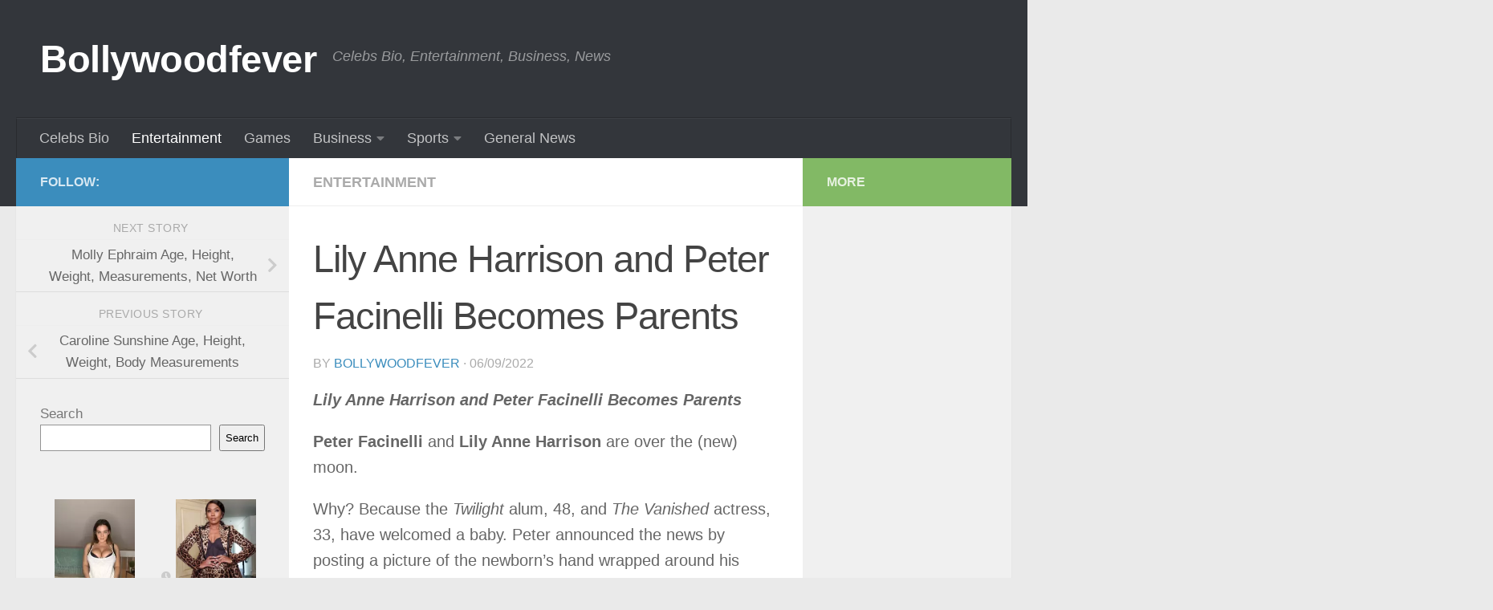

--- FILE ---
content_type: text/html; charset=UTF-8
request_url: https://bollywoodfever.co.in/lily-anne-harrison-and-peter-facinelli-becomes-parents/
body_size: 24813
content:
<!DOCTYPE html><html class="no-js" lang="en-US" prefix="og: https://ogp.me/ns#"><head><script data-no-optimize="1">var litespeed_docref=sessionStorage.getItem("litespeed_docref");litespeed_docref&&(Object.defineProperty(document,"referrer",{get:function(){return litespeed_docref}}),sessionStorage.removeItem("litespeed_docref"));</script> <meta charset="UTF-8"><meta name="viewport" content="width=device-width, initial-scale=1.0"><link rel="profile" href="https://gmpg.org/xfn/11" /><link rel="pingback" href="https://bollywoodfever.co.in/xmlrpc.php"><style>img:is([sizes="auto" i], [sizes^="auto," i]) { contain-intrinsic-size: 3000px 1500px }</style> <script type="litespeed/javascript">document.documentElement.className=document.documentElement.className.replace("no-js","js")</script> <title>Lily Anne Harrison and Peter Facinelli Becomes Parents - Bollywoodfever</title><meta name="description" content="Lily Anne Harrison and Peter Facinelli Becomes Parents. The couple did not reveal the name or the sex of the child. While the little one is their first"/><meta name="robots" content="follow, index, max-snippet:-1, max-video-preview:-1, max-image-preview:large"/><link rel="canonical" href="https://bollywoodfever.co.in/lily-anne-harrison-and-peter-facinelli-becomes-parents/" /><meta property="og:locale" content="en_US" /><meta property="og:type" content="article" /><meta property="og:title" content="Lily Anne Harrison and Peter Facinelli Becomes Parents - Bollywoodfever" /><meta property="og:description" content="Lily Anne Harrison and Peter Facinelli Becomes Parents. The couple did not reveal the name or the sex of the child. While the little one is their first" /><meta property="og:url" content="https://bollywoodfever.co.in/lily-anne-harrison-and-peter-facinelli-becomes-parents/" /><meta property="og:site_name" content="Bollywoodfever" /><meta property="article:publisher" content="https://www.facebook.com/bollywoodfever2" /><meta property="article:author" content="https://www.facebook.com/bollywoodfever2" /><meta property="article:tag" content="Lily Anne Harrison" /><meta property="article:tag" content="Peter Facinelli" /><meta property="article:section" content="Entertainment" /><meta property="og:updated_time" content="2022-09-06T10:16:33-04:00" /><meta property="og:image" content="https://bollywoodfever.co.in/wp-content/uploads/2022/09/Lily-Anne-Harrison-and-Peter-Facinelli.jpg" /><meta property="og:image:secure_url" content="https://bollywoodfever.co.in/wp-content/uploads/2022/09/Lily-Anne-Harrison-and-Peter-Facinelli.jpg" /><meta property="og:image:width" content="225" /><meta property="og:image:height" content="225" /><meta property="og:image:alt" content="Lily Anne Harrison and Peter Facinelli" /><meta property="og:image:type" content="image/jpeg" /><meta property="article:published_time" content="2022-09-06T10:16:32-04:00" /><meta property="article:modified_time" content="2022-09-06T10:16:33-04:00" /><meta name="twitter:card" content="summary_large_image" /><meta name="twitter:title" content="Lily Anne Harrison and Peter Facinelli Becomes Parents - Bollywoodfever" /><meta name="twitter:description" content="Lily Anne Harrison and Peter Facinelli Becomes Parents. The couple did not reveal the name or the sex of the child. While the little one is their first" /><meta name="twitter:site" content="@bollywoodfever3" /><meta name="twitter:creator" content="@bollywoodfever3" /><meta name="twitter:image" content="https://bollywoodfever.co.in/wp-content/uploads/2022/09/Lily-Anne-Harrison-and-Peter-Facinelli.jpg" /><meta name="twitter:label1" content="Written by" /><meta name="twitter:data1" content="bollywoodfever" /><meta name="twitter:label2" content="Time to read" /><meta name="twitter:data2" content="1 minute" /> <script type="application/ld+json" class="rank-math-schema">{"@context":"https://schema.org","@graph":[{"@type":"Organization","@id":"https://bollywoodfever.co.in/#organization","name":"Bollywoodfever","sameAs":["https://www.facebook.com/bollywoodfever2","https://twitter.com/bollywoodfever3"],"logo":{"@type":"ImageObject","@id":"https://bollywoodfever.co.in/#logo","url":"https://bollywoodfever.co.in/wp-content/uploads/2023/04/bollywood_fever_logo_new-transformed.png","contentUrl":"https://bollywoodfever.co.in/wp-content/uploads/2023/04/bollywood_fever_logo_new-transformed.png","caption":"Bollywoodfever","inLanguage":"en-US","width":"507","height":"482"}},{"@type":"WebSite","@id":"https://bollywoodfever.co.in/#website","url":"https://bollywoodfever.co.in","name":"Bollywoodfever","publisher":{"@id":"https://bollywoodfever.co.in/#organization"},"inLanguage":"en-US"},{"@type":"ImageObject","@id":"https://bollywoodfever.co.in/wp-content/uploads/2022/09/Lily-Anne-Harrison-and-Peter-Facinelli.jpg","url":"https://bollywoodfever.co.in/wp-content/uploads/2022/09/Lily-Anne-Harrison-and-Peter-Facinelli.jpg","width":"225","height":"225","caption":"Lily Anne Harrison and Peter Facinelli","inLanguage":"en-US"},{"@type":"BreadcrumbList","@id":"https://bollywoodfever.co.in/lily-anne-harrison-and-peter-facinelli-becomes-parents/#breadcrumb","itemListElement":[{"@type":"ListItem","position":"1","item":{"@id":"https://bollywoodfever.co.in","name":"Home"}},{"@type":"ListItem","position":"2","item":{"@id":"https://bollywoodfever.co.in/tag/lily-anne-harrison/","name":"Lily Anne Harrison"}},{"@type":"ListItem","position":"3","item":{"@id":"https://bollywoodfever.co.in/lily-anne-harrison-and-peter-facinelli-becomes-parents/","name":"Lily Anne Harrison and Peter Facinelli Becomes Parents"}}]},{"@type":"WebPage","@id":"https://bollywoodfever.co.in/lily-anne-harrison-and-peter-facinelli-becomes-parents/#webpage","url":"https://bollywoodfever.co.in/lily-anne-harrison-and-peter-facinelli-becomes-parents/","name":"Lily Anne Harrison and Peter Facinelli Becomes Parents - Bollywoodfever","datePublished":"2022-09-06T10:16:32-04:00","dateModified":"2022-09-06T10:16:33-04:00","isPartOf":{"@id":"https://bollywoodfever.co.in/#website"},"primaryImageOfPage":{"@id":"https://bollywoodfever.co.in/wp-content/uploads/2022/09/Lily-Anne-Harrison-and-Peter-Facinelli.jpg"},"inLanguage":"en-US","breadcrumb":{"@id":"https://bollywoodfever.co.in/lily-anne-harrison-and-peter-facinelli-becomes-parents/#breadcrumb"}},{"@type":"Person","@id":"https://bollywoodfever.co.in/author/bollywoodfever/","name":"bollywoodfever","description":"Sachin Chouhan is an avid entertainment enthusiast and dedicated follower of celebrity and entertainment news.","url":"https://bollywoodfever.co.in/author/bollywoodfever/","image":{"@type":"ImageObject","@id":"https://bollywoodfever.co.in/wp-content/litespeed/avatar/f0526e24f8edc92fa6efc9c17ca509e8.jpg?ver=1762107362","url":"https://bollywoodfever.co.in/wp-content/litespeed/avatar/f0526e24f8edc92fa6efc9c17ca509e8.jpg?ver=1762107362","caption":"bollywoodfever","inLanguage":"en-US"},"sameAs":["https://www.facebook.com/bollywoodfever2","https://twitter.com/bollywoodfever3"],"worksFor":{"@id":"https://bollywoodfever.co.in/#organization"}},{"@type":"BlogPosting","headline":"Lily Anne Harrison and Peter Facinelli Becomes Parents - Bollywoodfever","keywords":"Lily Anne Harrison,Peter Facinelli","datePublished":"2022-09-06T10:16:32-04:00","dateModified":"2022-09-06T10:16:33-04:00","articleSection":"Lily Anne Harrison, Peter Facinelli","author":{"@id":"https://bollywoodfever.co.in/author/bollywoodfever/","name":"bollywoodfever"},"publisher":{"@id":"https://bollywoodfever.co.in/#organization"},"description":"Lily Anne Harrison and Peter Facinelli Becomes Parents. The couple did not reveal the name or the sex of the child. While the little one is their first","name":"Lily Anne Harrison and Peter Facinelli Becomes Parents - Bollywoodfever","@id":"https://bollywoodfever.co.in/lily-anne-harrison-and-peter-facinelli-becomes-parents/#richSnippet","isPartOf":{"@id":"https://bollywoodfever.co.in/lily-anne-harrison-and-peter-facinelli-becomes-parents/#webpage"},"image":{"@id":"https://bollywoodfever.co.in/wp-content/uploads/2022/09/Lily-Anne-Harrison-and-Peter-Facinelli.jpg"},"inLanguage":"en-US","mainEntityOfPage":{"@id":"https://bollywoodfever.co.in/lily-anne-harrison-and-peter-facinelli-becomes-parents/#webpage"}}]}</script> <link rel='dns-prefetch' href='//www.googletagmanager.com' /><link rel='dns-prefetch' href='//pagead2.googlesyndication.com' /><link rel="alternate" type="application/rss+xml" title="Bollywoodfever &raquo; Feed" href="https://bollywoodfever.co.in/feed/" /><link rel="alternate" type="application/rss+xml" title="Bollywoodfever &raquo; Comments Feed" href="https://bollywoodfever.co.in/comments/feed/" /><link rel="alternate" type="application/rss+xml" title="Bollywoodfever &raquo; Stories Feed" href="https://bollywoodfever.co.in/web-stories/feed/"><link data-optimized="2" rel="stylesheet" href="https://bollywoodfever.co.in/wp-content/litespeed/css/ff070a7acd1763feb2288b2f6dec2e59.css?ver=90eb7" /><style id='classic-theme-styles-inline-css'>/*! This file is auto-generated */
.wp-block-button__link{color:#fff;background-color:#32373c;border-radius:9999px;box-shadow:none;text-decoration:none;padding:calc(.667em + 2px) calc(1.333em + 2px);font-size:1.125em}.wp-block-file__button{background:#32373c;color:#fff;text-decoration:none}</style><style id='global-styles-inline-css'>:root{--wp--preset--aspect-ratio--square: 1;--wp--preset--aspect-ratio--4-3: 4/3;--wp--preset--aspect-ratio--3-4: 3/4;--wp--preset--aspect-ratio--3-2: 3/2;--wp--preset--aspect-ratio--2-3: 2/3;--wp--preset--aspect-ratio--16-9: 16/9;--wp--preset--aspect-ratio--9-16: 9/16;--wp--preset--color--black: #000000;--wp--preset--color--cyan-bluish-gray: #abb8c3;--wp--preset--color--white: #ffffff;--wp--preset--color--pale-pink: #f78da7;--wp--preset--color--vivid-red: #cf2e2e;--wp--preset--color--luminous-vivid-orange: #ff6900;--wp--preset--color--luminous-vivid-amber: #fcb900;--wp--preset--color--light-green-cyan: #7bdcb5;--wp--preset--color--vivid-green-cyan: #00d084;--wp--preset--color--pale-cyan-blue: #8ed1fc;--wp--preset--color--vivid-cyan-blue: #0693e3;--wp--preset--color--vivid-purple: #9b51e0;--wp--preset--gradient--vivid-cyan-blue-to-vivid-purple: linear-gradient(135deg,rgba(6,147,227,1) 0%,rgb(155,81,224) 100%);--wp--preset--gradient--light-green-cyan-to-vivid-green-cyan: linear-gradient(135deg,rgb(122,220,180) 0%,rgb(0,208,130) 100%);--wp--preset--gradient--luminous-vivid-amber-to-luminous-vivid-orange: linear-gradient(135deg,rgba(252,185,0,1) 0%,rgba(255,105,0,1) 100%);--wp--preset--gradient--luminous-vivid-orange-to-vivid-red: linear-gradient(135deg,rgba(255,105,0,1) 0%,rgb(207,46,46) 100%);--wp--preset--gradient--very-light-gray-to-cyan-bluish-gray: linear-gradient(135deg,rgb(238,238,238) 0%,rgb(169,184,195) 100%);--wp--preset--gradient--cool-to-warm-spectrum: linear-gradient(135deg,rgb(74,234,220) 0%,rgb(151,120,209) 20%,rgb(207,42,186) 40%,rgb(238,44,130) 60%,rgb(251,105,98) 80%,rgb(254,248,76) 100%);--wp--preset--gradient--blush-light-purple: linear-gradient(135deg,rgb(255,206,236) 0%,rgb(152,150,240) 100%);--wp--preset--gradient--blush-bordeaux: linear-gradient(135deg,rgb(254,205,165) 0%,rgb(254,45,45) 50%,rgb(107,0,62) 100%);--wp--preset--gradient--luminous-dusk: linear-gradient(135deg,rgb(255,203,112) 0%,rgb(199,81,192) 50%,rgb(65,88,208) 100%);--wp--preset--gradient--pale-ocean: linear-gradient(135deg,rgb(255,245,203) 0%,rgb(182,227,212) 50%,rgb(51,167,181) 100%);--wp--preset--gradient--electric-grass: linear-gradient(135deg,rgb(202,248,128) 0%,rgb(113,206,126) 100%);--wp--preset--gradient--midnight: linear-gradient(135deg,rgb(2,3,129) 0%,rgb(40,116,252) 100%);--wp--preset--font-size--small: 13px;--wp--preset--font-size--medium: 20px;--wp--preset--font-size--large: 36px;--wp--preset--font-size--x-large: 42px;--wp--preset--spacing--20: 0.44rem;--wp--preset--spacing--30: 0.67rem;--wp--preset--spacing--40: 1rem;--wp--preset--spacing--50: 1.5rem;--wp--preset--spacing--60: 2.25rem;--wp--preset--spacing--70: 3.38rem;--wp--preset--spacing--80: 5.06rem;--wp--preset--shadow--natural: 6px 6px 9px rgba(0, 0, 0, 0.2);--wp--preset--shadow--deep: 12px 12px 50px rgba(0, 0, 0, 0.4);--wp--preset--shadow--sharp: 6px 6px 0px rgba(0, 0, 0, 0.2);--wp--preset--shadow--outlined: 6px 6px 0px -3px rgba(255, 255, 255, 1), 6px 6px rgba(0, 0, 0, 1);--wp--preset--shadow--crisp: 6px 6px 0px rgba(0, 0, 0, 1);}:where(.is-layout-flex){gap: 0.5em;}:where(.is-layout-grid){gap: 0.5em;}body .is-layout-flex{display: flex;}.is-layout-flex{flex-wrap: wrap;align-items: center;}.is-layout-flex > :is(*, div){margin: 0;}body .is-layout-grid{display: grid;}.is-layout-grid > :is(*, div){margin: 0;}:where(.wp-block-columns.is-layout-flex){gap: 2em;}:where(.wp-block-columns.is-layout-grid){gap: 2em;}:where(.wp-block-post-template.is-layout-flex){gap: 1.25em;}:where(.wp-block-post-template.is-layout-grid){gap: 1.25em;}.has-black-color{color: var(--wp--preset--color--black) !important;}.has-cyan-bluish-gray-color{color: var(--wp--preset--color--cyan-bluish-gray) !important;}.has-white-color{color: var(--wp--preset--color--white) !important;}.has-pale-pink-color{color: var(--wp--preset--color--pale-pink) !important;}.has-vivid-red-color{color: var(--wp--preset--color--vivid-red) !important;}.has-luminous-vivid-orange-color{color: var(--wp--preset--color--luminous-vivid-orange) !important;}.has-luminous-vivid-amber-color{color: var(--wp--preset--color--luminous-vivid-amber) !important;}.has-light-green-cyan-color{color: var(--wp--preset--color--light-green-cyan) !important;}.has-vivid-green-cyan-color{color: var(--wp--preset--color--vivid-green-cyan) !important;}.has-pale-cyan-blue-color{color: var(--wp--preset--color--pale-cyan-blue) !important;}.has-vivid-cyan-blue-color{color: var(--wp--preset--color--vivid-cyan-blue) !important;}.has-vivid-purple-color{color: var(--wp--preset--color--vivid-purple) !important;}.has-black-background-color{background-color: var(--wp--preset--color--black) !important;}.has-cyan-bluish-gray-background-color{background-color: var(--wp--preset--color--cyan-bluish-gray) !important;}.has-white-background-color{background-color: var(--wp--preset--color--white) !important;}.has-pale-pink-background-color{background-color: var(--wp--preset--color--pale-pink) !important;}.has-vivid-red-background-color{background-color: var(--wp--preset--color--vivid-red) !important;}.has-luminous-vivid-orange-background-color{background-color: var(--wp--preset--color--luminous-vivid-orange) !important;}.has-luminous-vivid-amber-background-color{background-color: var(--wp--preset--color--luminous-vivid-amber) !important;}.has-light-green-cyan-background-color{background-color: var(--wp--preset--color--light-green-cyan) !important;}.has-vivid-green-cyan-background-color{background-color: var(--wp--preset--color--vivid-green-cyan) !important;}.has-pale-cyan-blue-background-color{background-color: var(--wp--preset--color--pale-cyan-blue) !important;}.has-vivid-cyan-blue-background-color{background-color: var(--wp--preset--color--vivid-cyan-blue) !important;}.has-vivid-purple-background-color{background-color: var(--wp--preset--color--vivid-purple) !important;}.has-black-border-color{border-color: var(--wp--preset--color--black) !important;}.has-cyan-bluish-gray-border-color{border-color: var(--wp--preset--color--cyan-bluish-gray) !important;}.has-white-border-color{border-color: var(--wp--preset--color--white) !important;}.has-pale-pink-border-color{border-color: var(--wp--preset--color--pale-pink) !important;}.has-vivid-red-border-color{border-color: var(--wp--preset--color--vivid-red) !important;}.has-luminous-vivid-orange-border-color{border-color: var(--wp--preset--color--luminous-vivid-orange) !important;}.has-luminous-vivid-amber-border-color{border-color: var(--wp--preset--color--luminous-vivid-amber) !important;}.has-light-green-cyan-border-color{border-color: var(--wp--preset--color--light-green-cyan) !important;}.has-vivid-green-cyan-border-color{border-color: var(--wp--preset--color--vivid-green-cyan) !important;}.has-pale-cyan-blue-border-color{border-color: var(--wp--preset--color--pale-cyan-blue) !important;}.has-vivid-cyan-blue-border-color{border-color: var(--wp--preset--color--vivid-cyan-blue) !important;}.has-vivid-purple-border-color{border-color: var(--wp--preset--color--vivid-purple) !important;}.has-vivid-cyan-blue-to-vivid-purple-gradient-background{background: var(--wp--preset--gradient--vivid-cyan-blue-to-vivid-purple) !important;}.has-light-green-cyan-to-vivid-green-cyan-gradient-background{background: var(--wp--preset--gradient--light-green-cyan-to-vivid-green-cyan) !important;}.has-luminous-vivid-amber-to-luminous-vivid-orange-gradient-background{background: var(--wp--preset--gradient--luminous-vivid-amber-to-luminous-vivid-orange) !important;}.has-luminous-vivid-orange-to-vivid-red-gradient-background{background: var(--wp--preset--gradient--luminous-vivid-orange-to-vivid-red) !important;}.has-very-light-gray-to-cyan-bluish-gray-gradient-background{background: var(--wp--preset--gradient--very-light-gray-to-cyan-bluish-gray) !important;}.has-cool-to-warm-spectrum-gradient-background{background: var(--wp--preset--gradient--cool-to-warm-spectrum) !important;}.has-blush-light-purple-gradient-background{background: var(--wp--preset--gradient--blush-light-purple) !important;}.has-blush-bordeaux-gradient-background{background: var(--wp--preset--gradient--blush-bordeaux) !important;}.has-luminous-dusk-gradient-background{background: var(--wp--preset--gradient--luminous-dusk) !important;}.has-pale-ocean-gradient-background{background: var(--wp--preset--gradient--pale-ocean) !important;}.has-electric-grass-gradient-background{background: var(--wp--preset--gradient--electric-grass) !important;}.has-midnight-gradient-background{background: var(--wp--preset--gradient--midnight) !important;}.has-small-font-size{font-size: var(--wp--preset--font-size--small) !important;}.has-medium-font-size{font-size: var(--wp--preset--font-size--medium) !important;}.has-large-font-size{font-size: var(--wp--preset--font-size--large) !important;}.has-x-large-font-size{font-size: var(--wp--preset--font-size--x-large) !important;}
:where(.wp-block-post-template.is-layout-flex){gap: 1.25em;}:where(.wp-block-post-template.is-layout-grid){gap: 1.25em;}
:where(.wp-block-columns.is-layout-flex){gap: 2em;}:where(.wp-block-columns.is-layout-grid){gap: 2em;}
:root :where(.wp-block-pullquote){font-size: 1.5em;line-height: 1.6;}</style><style id='hueman-main-style-inline-css'>body { font-family:'Roboto Condensed', Arial, sans-serif;font-size:1.13rem }@media only screen and (min-width: 720px) {
        .nav > li { font-size:1.13rem; }
      }::selection { background-color: #3b8dbd; }
::-moz-selection { background-color: #3b8dbd; }a,a>span.hu-external::after,.themeform label .required,#flexslider-featured .flex-direction-nav .flex-next:hover,#flexslider-featured .flex-direction-nav .flex-prev:hover,.post-hover:hover .post-title a,.post-title a:hover,.sidebar.s1 .post-nav li a:hover i,.content .post-nav li a:hover i,.post-related a:hover,.sidebar.s1 .widget_rss ul li a,#footer .widget_rss ul li a,.sidebar.s1 .widget_calendar a,#footer .widget_calendar a,.sidebar.s1 .alx-tab .tab-item-category a,.sidebar.s1 .alx-posts .post-item-category a,.sidebar.s1 .alx-tab li:hover .tab-item-title a,.sidebar.s1 .alx-tab li:hover .tab-item-comment a,.sidebar.s1 .alx-posts li:hover .post-item-title a,#footer .alx-tab .tab-item-category a,#footer .alx-posts .post-item-category a,#footer .alx-tab li:hover .tab-item-title a,#footer .alx-tab li:hover .tab-item-comment a,#footer .alx-posts li:hover .post-item-title a,.comment-tabs li.active a,.comment-awaiting-moderation,.child-menu a:hover,.child-menu .current_page_item > a,.wp-pagenavi a{ color: #3b8dbd; }input[type="submit"],.themeform button[type="submit"],.sidebar.s1 .sidebar-top,.sidebar.s1 .sidebar-toggle,#flexslider-featured .flex-control-nav li a.flex-active,.post-tags a:hover,.sidebar.s1 .widget_calendar caption,#footer .widget_calendar caption,.author-bio .bio-avatar:after,.commentlist li.bypostauthor > .comment-body:after,.commentlist li.comment-author-admin > .comment-body:after{ background-color: #3b8dbd; }.post-format .format-container { border-color: #3b8dbd; }.sidebar.s1 .alx-tabs-nav li.active a,#footer .alx-tabs-nav li.active a,.comment-tabs li.active a,.wp-pagenavi a:hover,.wp-pagenavi a:active,.wp-pagenavi span.current{ border-bottom-color: #3b8dbd!important; }.sidebar.s2 .post-nav li a:hover i,
.sidebar.s2 .widget_rss ul li a,
.sidebar.s2 .widget_calendar a,
.sidebar.s2 .alx-tab .tab-item-category a,
.sidebar.s2 .alx-posts .post-item-category a,
.sidebar.s2 .alx-tab li:hover .tab-item-title a,
.sidebar.s2 .alx-tab li:hover .tab-item-comment a,
.sidebar.s2 .alx-posts li:hover .post-item-title a { color: #82b965; }
.sidebar.s2 .sidebar-top,.sidebar.s2 .sidebar-toggle,.post-comments,.jp-play-bar,.jp-volume-bar-value,.sidebar.s2 .widget_calendar caption{ background-color: #82b965; }.sidebar.s2 .alx-tabs-nav li.active a { border-bottom-color: #82b965; }
.post-comments::before { border-right-color: #82b965; }
      .search-expand,
              #nav-topbar.nav-container { background-color: #26272b}@media only screen and (min-width: 720px) {
                #nav-topbar .nav ul { background-color: #26272b; }
              }.is-scrolled #header .nav-container.desktop-sticky,
              .is-scrolled #header .search-expand { background-color: #26272b; background-color: rgba(38,39,43,0.90) }.is-scrolled .topbar-transparent #nav-topbar.desktop-sticky .nav ul { background-color: #26272b; background-color: rgba(38,39,43,0.95) }#header { background-color: #33363b; }
@media only screen and (min-width: 720px) {
  #nav-header .nav ul { background-color: #33363b; }
}
        #header #nav-mobile { background-color: #33363b; }.is-scrolled #header #nav-mobile { background-color: #33363b; background-color: rgba(51,54,59,0.90) }#nav-header.nav-container, #main-header-search .search-expand { background-color: #33363b; }
@media only screen and (min-width: 720px) {
  #nav-header .nav ul { background-color: #33363b; }
}
        body { background-color: #eaeaea; }</style> <script type="litespeed/javascript" data-src="https://bollywoodfever.co.in/wp-includes/js/jquery/jquery.min.js" id="jquery-core-js"></script> 
 <script type="litespeed/javascript" data-src="https://www.googletagmanager.com/gtag/js?id=G-NMTDBBPJP7" id="google_gtagjs-js"></script> <script id="google_gtagjs-js-after" type="litespeed/javascript">window.dataLayer=window.dataLayer||[];function gtag(){dataLayer.push(arguments)}
gtag("set","linker",{"domains":["bollywoodfever.co.in"]});gtag("js",new Date());gtag("set","developer_id.dZTNiMT",!0);gtag("config","G-NMTDBBPJP7",{"googlesitekit_post_date":"20220906"})</script> <link rel="https://api.w.org/" href="https://bollywoodfever.co.in/wp-json/" /><link rel="alternate" title="JSON" type="application/json" href="https://bollywoodfever.co.in/wp-json/wp/v2/posts/53371" /><link rel="EditURI" type="application/rsd+xml" title="RSD" href="https://bollywoodfever.co.in/xmlrpc.php?rsd" /><meta name="generator" content="WordPress 6.8.3" /><link rel='shortlink' href='https://bollywoodfever.co.in/?p=53371' /><link rel="alternate" title="oEmbed (JSON)" type="application/json+oembed" href="https://bollywoodfever.co.in/wp-json/oembed/1.0/embed?url=https%3A%2F%2Fbollywoodfever.co.in%2Flily-anne-harrison-and-peter-facinelli-becomes-parents%2F" /><link rel="alternate" title="oEmbed (XML)" type="text/xml+oembed" href="https://bollywoodfever.co.in/wp-json/oembed/1.0/embed?url=https%3A%2F%2Fbollywoodfever.co.in%2Flily-anne-harrison-and-peter-facinelli-becomes-parents%2F&#038;format=xml" /><meta name="generator" content="Site Kit by Google 1.165.0" /><link rel="preload" as="font" type="font/woff2" href="https://bollywoodfever.co.in/wp-content/themes/hueman/assets/front/webfonts/fa-brands-400.woff2?v=5.15.2" crossorigin="anonymous"/><link rel="preload" as="font" type="font/woff2" href="https://bollywoodfever.co.in/wp-content/themes/hueman/assets/front/webfonts/fa-regular-400.woff2?v=5.15.2" crossorigin="anonymous"/><link rel="preload" as="font" type="font/woff2" href="https://bollywoodfever.co.in/wp-content/themes/hueman/assets/front/webfonts/fa-solid-900.woff2?v=5.15.2" crossorigin="anonymous"/>
<!--[if lt IE 9]> <script src="https://bollywoodfever.co.in/wp-content/themes/hueman/assets/front/js/ie/html5shiv-printshiv.min.js"></script> <script src="https://bollywoodfever.co.in/wp-content/themes/hueman/assets/front/js/ie/selectivizr.js"></script> <![endif]--><meta name="google-adsense-platform-account" content="ca-host-pub-2644536267352236"><meta name="google-adsense-platform-domain" content="sitekit.withgoogle.com"> <script type="litespeed/javascript" data-src="https://pagead2.googlesyndication.com/pagead/js/adsbygoogle.js?client=ca-pub-6142816362546446&amp;host=ca-host-pub-2644536267352236" crossorigin="anonymous"></script> <link rel="icon" href="https://bollywoodfever.co.in/wp-content/uploads/2024/07/bollywood_fever_logo_new-transformed-1-295x280.webp" sizes="32x32" /><link rel="icon" href="https://bollywoodfever.co.in/wp-content/uploads/2024/07/bollywood_fever_logo_new-transformed-1-295x280.webp" sizes="192x192" /><link rel="apple-touch-icon" href="https://bollywoodfever.co.in/wp-content/uploads/2024/07/bollywood_fever_logo_new-transformed-1-295x280.webp" /><meta name="msapplication-TileImage" content="https://bollywoodfever.co.in/wp-content/uploads/2024/07/bollywood_fever_logo_new-transformed-1-295x280.webp" /></head><body class="wp-singular post-template-default single single-post postid-53371 single-format-standard wp-embed-responsive wp-theme-hueman col-3cm full-width header-desktop-sticky header-mobile-sticky hueman-3-7-27 chrome"><div id="wrapper">
<a class="screen-reader-text skip-link" href="#content">Skip to content</a><header id="header" class="main-menu-mobile-on one-mobile-menu main_menu header-ads-desktop  topbar-transparent no-header-img"><nav class="nav-container group mobile-menu mobile-sticky " id="nav-mobile" data-menu-id="header-1"><div class="mobile-title-logo-in-header"><p class="site-title">                  <a class="custom-logo-link" href="https://bollywoodfever.co.in/" rel="home" title="Bollywoodfever | Home page">Bollywoodfever</a></p></div>
<button class="ham__navbar-toggler-two collapsed" title="Menu" aria-expanded="false">
<span class="ham__navbar-span-wrapper">
<span class="line line-1"></span>
<span class="line line-2"></span>
<span class="line line-3"></span>
</span>
</button><div class="nav-text"></div><div class="nav-wrap container"><ul class="nav container-inner group mobile-search"><li><form role="search" method="get" class="search-form" action="https://bollywoodfever.co.in/">
<label>
<span class="screen-reader-text">Search for:</span>
<input type="search" class="search-field" placeholder="Search &hellip;" value="" name="s" />
</label>
<input type="submit" class="search-submit" value="Search" /></form></li></ul><ul id="menu-primary-menu" class="nav container-inner group"><li id="menu-item-68461" class="menu-item menu-item-type-taxonomy menu-item-object-category menu-item-68461"><a href="https://bollywoodfever.co.in/category/celebs-bio/">Celebs Bio</a></li><li id="menu-item-68462" class="menu-item menu-item-type-taxonomy menu-item-object-category current-post-ancestor current-menu-parent current-post-parent menu-item-68462"><a href="https://bollywoodfever.co.in/category/entertainment/">Entertainment</a></li><li id="menu-item-69462" class="menu-item menu-item-type-taxonomy menu-item-object-category menu-item-69462"><a href="https://bollywoodfever.co.in/category/games/">Games</a></li><li id="menu-item-78130" class="menu-item menu-item-type-taxonomy menu-item-object-category menu-item-has-children menu-item-78130"><a href="https://bollywoodfever.co.in/category/business/">Business</a><ul class="sub-menu"><li id="menu-item-85222" class="menu-item menu-item-type-taxonomy menu-item-object-category menu-item-85222"><a href="https://bollywoodfever.co.in/category/business/banking-news/">Banking</a></li><li id="menu-item-85223" class="menu-item menu-item-type-taxonomy menu-item-object-category menu-item-85223"><a href="https://bollywoodfever.co.in/category/business/crypto-news/">Crypto</a></li></ul></li><li id="menu-item-78132" class="menu-item menu-item-type-taxonomy menu-item-object-category menu-item-has-children menu-item-78132"><a href="https://bollywoodfever.co.in/category/sports-news/">Sports</a><ul class="sub-menu"><li id="menu-item-85218" class="menu-item menu-item-type-taxonomy menu-item-object-category menu-item-85218"><a href="https://bollywoodfever.co.in/category/sports-news/cricket-news/">Cricket</a></li><li id="menu-item-85219" class="menu-item menu-item-type-taxonomy menu-item-object-category menu-item-85219"><a href="https://bollywoodfever.co.in/category/sports-news/football-news/">Football</a></li><li id="menu-item-85220" class="menu-item menu-item-type-taxonomy menu-item-object-category menu-item-85220"><a href="https://bollywoodfever.co.in/category/sports-news/nba-news/">NBA</a></li><li id="menu-item-85221" class="menu-item menu-item-type-taxonomy menu-item-object-category menu-item-85221"><a href="https://bollywoodfever.co.in/category/sports-news/tennis-news/">Tennis</a></li></ul></li><li id="menu-item-85216" class="menu-item menu-item-type-taxonomy menu-item-object-category menu-item-85216"><a href="https://bollywoodfever.co.in/category/general-news/">General News</a></li></ul></div></nav><div class="container group"><div class="container-inner"><div class="group hu-pad central-header-zone"><div class="logo-tagline-group"><p class="site-title">                  <a class="custom-logo-link" href="https://bollywoodfever.co.in/" rel="home" title="Bollywoodfever | Home page">Bollywoodfever</a></p><p class="site-description">Celebs Bio, Entertainment, Business, News</p></div><div id="header-widgets"></div></div><nav class="nav-container group desktop-menu " id="nav-header" data-menu-id="header-2"><div class="nav-text"></div><div class="nav-wrap container"><ul id="menu-primary-menu-1" class="nav container-inner group"><li class="menu-item menu-item-type-taxonomy menu-item-object-category menu-item-68461"><a href="https://bollywoodfever.co.in/category/celebs-bio/">Celebs Bio</a></li><li class="menu-item menu-item-type-taxonomy menu-item-object-category current-post-ancestor current-menu-parent current-post-parent menu-item-68462"><a href="https://bollywoodfever.co.in/category/entertainment/">Entertainment</a></li><li class="menu-item menu-item-type-taxonomy menu-item-object-category menu-item-69462"><a href="https://bollywoodfever.co.in/category/games/">Games</a></li><li class="menu-item menu-item-type-taxonomy menu-item-object-category menu-item-has-children menu-item-78130"><a href="https://bollywoodfever.co.in/category/business/">Business</a><ul class="sub-menu"><li class="menu-item menu-item-type-taxonomy menu-item-object-category menu-item-85222"><a href="https://bollywoodfever.co.in/category/business/banking-news/">Banking</a></li><li class="menu-item menu-item-type-taxonomy menu-item-object-category menu-item-85223"><a href="https://bollywoodfever.co.in/category/business/crypto-news/">Crypto</a></li></ul></li><li class="menu-item menu-item-type-taxonomy menu-item-object-category menu-item-has-children menu-item-78132"><a href="https://bollywoodfever.co.in/category/sports-news/">Sports</a><ul class="sub-menu"><li class="menu-item menu-item-type-taxonomy menu-item-object-category menu-item-85218"><a href="https://bollywoodfever.co.in/category/sports-news/cricket-news/">Cricket</a></li><li class="menu-item menu-item-type-taxonomy menu-item-object-category menu-item-85219"><a href="https://bollywoodfever.co.in/category/sports-news/football-news/">Football</a></li><li class="menu-item menu-item-type-taxonomy menu-item-object-category menu-item-85220"><a href="https://bollywoodfever.co.in/category/sports-news/nba-news/">NBA</a></li><li class="menu-item menu-item-type-taxonomy menu-item-object-category menu-item-85221"><a href="https://bollywoodfever.co.in/category/sports-news/tennis-news/">Tennis</a></li></ul></li><li class="menu-item menu-item-type-taxonomy menu-item-object-category menu-item-85216"><a href="https://bollywoodfever.co.in/category/general-news/">General News</a></li></ul></div></nav></div></div></header><div class="container" id="page"><div class="container-inner"><div class="main"><div class="main-inner group"><main class="content" id="content"><div class="page-title hu-pad group"><ul class="meta-single group"><li class="category"><a href="https://bollywoodfever.co.in/category/entertainment/" rel="category tag">Entertainment</a></li></ul></div><div class="hu-pad group"><article class="post-53371 post type-post status-publish format-standard has-post-thumbnail hentry category-entertainment tag-lily-anne-harrison tag-peter-facinelli"><div class="post-inner group"><h1 class="post-title entry-title">Lily Anne Harrison and Peter Facinelli Becomes Parents</h1><p class="post-byline">
by     <span class="vcard author">
<span class="fn"><a href="https://bollywoodfever.co.in/author/bollywoodfever/" title="Posts by bollywoodfever" rel="author">bollywoodfever</a></span>
</span>
&middot;
<span class="published">06/09/2022</span></p><div class="clear"></div><div class="entry themeform"><div class="entry-inner"><p><strong><em>Lily Anne Harrison and Peter Facinelli Becomes Parents</em></strong></p><p><strong>Peter Facinelli</strong> and <strong>Lily Anne Harrison</strong> are over the (new) moon.</p><p>Why? Because the <em>Twilight</em> alum, 48, and <em>The Vanished</em> actress, 33, have welcomed a baby. Peter announced the news by posting a picture of the newborn&#8217;s hand wrapped around his finger to Instagram Sept. 5.</p><p>&#8220;Happy &#8216;Labor&#8217; Day @lilyanneharrison,&#8221; he captioned the snapshot. &#8220;Sept 5th, 2022.&#8221;</p><p>The couple did not reveal the name or the sex of the child. While the little one is their first child together, Peter is already dad to daughters <strong>Luca</strong>, 25; <strong>Lola</strong>, 19; and <strong>Fiona</strong>, 15, who he shares with his ex-wife, <strong>Jennie Garth</strong>.</p><p>Also Read, <a href="https://bollywoodfever.co.in/alan-ritchson-age-height-weight-wife-kids/">Alan Ritchson Age Height Weight Wife Kids Net Worth</a></p><figure class="wp-block-image size-full is-resized"><img data-lazyloaded="1" src="[data-uri]" fetchpriority="high" decoding="async" data-src="https://bollywoodfever.co.in/wp-content/uploads/2022/09/Lily-Anne-Harrison-and-Peter-Facinelli.jpg.webp" alt="Lily Anne Harrison and Peter Facinelli" class="wp-image-53372" width="357" height="357"/><figcaption>Lily Anne Harrison and Peter Facinelli</figcaption></figure><p>&#8220;It&#8217;s been a minute since I had a kid, but it&#8217;s kind of fun,&#8221; the actor told E! News at the Cali Cares charity fundraising dinner in Beverly Hills, Calif. on July 17. &#8220;It&#8217;s kind of fun to do it all over again.&#8221;</p><p>Lily announced her pregnancy in a June 25 Instagram post, sharing a photo of her baby bump and writing, &#8220;Not a burrito belly.&#8221;</p><p>Over the next few months, she continued to give glimpses into her road to motherhood on social media, uploading a photo of herself cradling her baby bump on Sept. 1 and writing, &#8220;And the countdown begins.&#8221;</p><blockquote class="instagram-media" data-instgrm-captioned data-instgrm-permalink="https://www.instagram.com/p/CiIqUVZPP-i/?utm_source=ig_embed&amp;utm_campaign=loading" data-instgrm-version="14" style=" background:#FFF; border:0; border-radius:3px; box-shadow:0 0 1px 0 rgba(0,0,0,0.5),0 1px 10px 0 rgba(0,0,0,0.15); margin: 1px; max-width:540px; min-width:326px; padding:0; width:99.375%; width:-webkit-calc(100% - 2px); width:calc(100% - 2px);"><div style="padding:16px;"> <a href="https://www.instagram.com/p/CiIqUVZPP-i/?utm_source=ig_embed&amp;utm_campaign=loading" style=" background:#FFFFFF; line-height:0; padding:0 0; text-align:center; text-decoration:none; width:100%;" target="_blank" rel="noopener"><div style=" display: flex; flex-direction: row; align-items: center;"><div style="background-color: #F4F4F4; border-radius: 50%; flex-grow: 0; height: 40px; margin-right: 14px; width: 40px;"></div><div style="display: flex; flex-direction: column; flex-grow: 1; justify-content: center;"><div style=" background-color: #F4F4F4; border-radius: 4px; flex-grow: 0; height: 14px; margin-bottom: 6px; width: 100px;"></div><div style=" background-color: #F4F4F4; border-radius: 4px; flex-grow: 0; height: 14px; width: 60px;"></div></div></div><div style="padding: 19% 0;"></div><div style="display:block; height:50px; margin:0 auto 12px; width:50px;"><svg width="50px" height="50px" viewBox="0 0 60 60" version="1.1" xmlns="https://www.w3.org/2000/svg" xmlns:xlink="https://www.w3.org/1999/xlink"><g stroke="none" stroke-width="1" fill="none" fill-rule="evenodd"><g transform="translate(-511.000000, -20.000000)" fill="#000000"><g><path d="M556.869,30.41 C554.814,30.41 553.148,32.076 553.148,34.131 C553.148,36.186 554.814,37.852 556.869,37.852 C558.924,37.852 560.59,36.186 560.59,34.131 C560.59,32.076 558.924,30.41 556.869,30.41 M541,60.657 C535.114,60.657 530.342,55.887 530.342,50 C530.342,44.114 535.114,39.342 541,39.342 C546.887,39.342 551.658,44.114 551.658,50 C551.658,55.887 546.887,60.657 541,60.657 M541,33.886 C532.1,33.886 524.886,41.1 524.886,50 C524.886,58.899 532.1,66.113 541,66.113 C549.9,66.113 557.115,58.899 557.115,50 C557.115,41.1 549.9,33.886 541,33.886 M565.378,62.101 C565.244,65.022 564.756,66.606 564.346,67.663 C563.803,69.06 563.154,70.057 562.106,71.106 C561.058,72.155 560.06,72.803 558.662,73.347 C557.607,73.757 556.021,74.244 553.102,74.378 C549.944,74.521 548.997,74.552 541,74.552 C533.003,74.552 532.056,74.521 528.898,74.378 C525.979,74.244 524.393,73.757 523.338,73.347 C521.94,72.803 520.942,72.155 519.894,71.106 C518.846,70.057 518.197,69.06 517.654,67.663 C517.244,66.606 516.755,65.022 516.623,62.101 C516.479,58.943 516.448,57.996 516.448,50 C516.448,42.003 516.479,41.056 516.623,37.899 C516.755,34.978 517.244,33.391 517.654,32.338 C518.197,30.938 518.846,29.942 519.894,28.894 C520.942,27.846 521.94,27.196 523.338,26.654 C524.393,26.244 525.979,25.756 528.898,25.623 C532.057,25.479 533.004,25.448 541,25.448 C548.997,25.448 549.943,25.479 553.102,25.623 C556.021,25.756 557.607,26.244 558.662,26.654 C560.06,27.196 561.058,27.846 562.106,28.894 C563.154,29.942 563.803,30.938 564.346,32.338 C564.756,33.391 565.244,34.978 565.378,37.899 C565.522,41.056 565.552,42.003 565.552,50 C565.552,57.996 565.522,58.943 565.378,62.101 M570.82,37.631 C570.674,34.438 570.167,32.258 569.425,30.349 C568.659,28.377 567.633,26.702 565.965,25.035 C564.297,23.368 562.623,22.342 560.652,21.575 C558.743,20.834 556.562,20.326 553.369,20.18 C550.169,20.033 549.148,20 541,20 C532.853,20 531.831,20.033 528.631,20.18 C525.438,20.326 523.257,20.834 521.349,21.575 C519.376,22.342 517.703,23.368 516.035,25.035 C514.368,26.702 513.342,28.377 512.574,30.349 C511.834,32.258 511.326,34.438 511.181,37.631 C511.035,40.831 511,41.851 511,50 C511,58.147 511.035,59.17 511.181,62.369 C511.326,65.562 511.834,67.743 512.574,69.651 C513.342,71.625 514.368,73.296 516.035,74.965 C517.703,76.634 519.376,77.658 521.349,78.425 C523.257,79.167 525.438,79.673 528.631,79.82 C531.831,79.965 532.853,80.001 541,80.001 C549.148,80.001 550.169,79.965 553.369,79.82 C556.562,79.673 558.743,79.167 560.652,78.425 C562.623,77.658 564.297,76.634 565.965,74.965 C567.633,73.296 568.659,71.625 569.425,69.651 C570.167,67.743 570.674,65.562 570.82,62.369 C570.966,59.17 571,58.147 571,50 C571,41.851 570.966,40.831 570.82,37.631"></path></g></g></g></svg></div><div style="padding-top: 8px;"><div style=" color:#3897f0; font-family:Arial,sans-serif; font-size:14px; font-style:normal; font-weight:550; line-height:18px;">View this post on Instagram</div></div><div style="padding: 12.5% 0;"></div><div style="display: flex; flex-direction: row; margin-bottom: 14px; align-items: center;"><div><div style="background-color: #F4F4F4; border-radius: 50%; height: 12.5px; width: 12.5px; transform: translateX(0px) translateY(7px);"></div><div style="background-color: #F4F4F4; height: 12.5px; transform: rotate(-45deg) translateX(3px) translateY(1px); width: 12.5px; flex-grow: 0; margin-right: 14px; margin-left: 2px;"></div><div style="background-color: #F4F4F4; border-radius: 50%; height: 12.5px; width: 12.5px; transform: translateX(9px) translateY(-18px);"></div></div><div style="margin-left: 8px;"><div style=" background-color: #F4F4F4; border-radius: 50%; flex-grow: 0; height: 20px; width: 20px;"></div><div style=" width: 0; height: 0; border-top: 2px solid transparent; border-left: 6px solid #f4f4f4; border-bottom: 2px solid transparent; transform: translateX(16px) translateY(-4px) rotate(30deg)"></div></div><div style="margin-left: auto;"><div style=" width: 0px; border-top: 8px solid #F4F4F4; border-right: 8px solid transparent; transform: translateY(16px);"></div><div style=" background-color: #F4F4F4; flex-grow: 0; height: 12px; width: 16px; transform: translateY(-4px);"></div><div style=" width: 0; height: 0; border-top: 8px solid #F4F4F4; border-left: 8px solid transparent; transform: translateY(-4px) translateX(8px);"></div></div></div><div style="display: flex; flex-direction: column; flex-grow: 1; justify-content: center; margin-bottom: 24px;"><div style=" background-color: #F4F4F4; border-radius: 4px; flex-grow: 0; height: 14px; margin-bottom: 6px; width: 224px;"></div><div style=" background-color: #F4F4F4; border-radius: 4px; flex-grow: 0; height: 14px; width: 144px;"></div></div></a><p style=" color:#c9c8cd; font-family:Arial,sans-serif; font-size:14px; line-height:17px; margin-bottom:0; margin-top:8px; overflow:hidden; padding:8px 0 7px; text-align:center; text-overflow:ellipsis; white-space:nowrap;"><a href="https://www.instagram.com/p/CiIqUVZPP-i/?utm_source=ig_embed&amp;utm_campaign=loading" style=" color:#c9c8cd; font-family:Arial,sans-serif; font-size:14px; font-style:normal; font-weight:normal; line-height:17px; text-decoration:none;" target="_blank" rel="noopener">A post shared by Peter Facinelli (@peterfacinelli)</a></p></div></blockquote> <script type="litespeed/javascript" data-src="//www.instagram.com/embed.js"></script> <p>Also Read, <a href="https://bollywoodfever.co.in/keerthy-suresh-looks-dazzling-hot-in-latest-pictures/">Keerthy Suresh Looks Dazzling Hot In Latest Pictures</a></p><p>Follow us or bookmark us&nbsp;for more&nbsp;<a href="https://bollywoodfever.co.in/category/celebs-bio/" target="_blank" rel="noreferrer noopener">Celeb Bio</a>&nbsp;box office collection report celebrities trailers and promos</p><p>Join us on&nbsp;<a href="https://www.facebook.com/bollywoodfever2" target="_blank" rel="noreferrer noopener">Facebook</a></p><p>Join us on <a href="https://twitter.com/bollywoodfever3" target="_blank" rel="noreferrer noopener nofollow">Twitter</a><a href="https://bollywoodfever.co.in/zendaya-age-height-weight-net-worth-2021/"></a><a href="https://bollywoodfever.co.in/zendaya-age-height-weight-net-worth-2021/"></a></p><p><a href="https://www.eonline.com/photos/26121/the-twilight-cast-then-and-now" target="_blank" rel="noopener"></a></p><nav class="pagination group"></nav></div><div class="clear"></div></div></div></article><div class="clear"></div><p class="post-tags"><span>Tags:</span> <a href="https://bollywoodfever.co.in/tag/lily-anne-harrison/" rel="tag">Lily Anne Harrison</a><a href="https://bollywoodfever.co.in/tag/peter-facinelli/" rel="tag">Peter Facinelli</a></p><div class="author-bio"><div class="bio-avatar"><img data-lazyloaded="1" src="[data-uri]" alt='' data-src='https://bollywoodfever.co.in/wp-content/litespeed/avatar/2e1f2f6d94fe54cf3f47638ad6286502.jpg?ver=1762107361' data-srcset='https://bollywoodfever.co.in/wp-content/litespeed/avatar/a6a3c755a4b53ca73740c931c10ae14a.jpg?ver=1762107361 2x' class='avatar avatar-128 photo' height='128' width='128' loading='lazy' decoding='async'/></div><p class="bio-name">bollywoodfever</p><p class="bio-desc">Sachin Chouhan is an avid entertainment enthusiast and dedicated follower of celebrity and entertainment news. He has always had a passion for the latest happenings in the world of entertainment and has made it his mission to stay up-to-date on all the latest trends, news, and gossip.With years of experience following the entertainment industry, Sachin has developed a keen eye for the latest celebrity fashion trends, music releases, movie reviews, and red-carpet events. His in-depth knowledge and expertise have made him a trusted source for entertainment news and celebrity updates.
Contact us: admin@bollywoodfever.co.in</p><div class="clear"></div></div><h4 class="heading">
<i class="far fa-hand-point-right"></i>You may also like...</h4><ul class="related-posts group"><li class="related post-hover"><article class="post-80967 post type-post status-publish format-standard has-post-thumbnail hentry category-entertainment"><div class="post-thumbnail">
<a href="https://bollywoodfever.co.in/kanye-west-and-bianca-censori-spotted-unperturbed/" class="hu-rel-post-thumb">
<img data-lazyloaded="1" src="[data-uri]" width="327" height="245" data-src="https://bollywoodfever.co.in/wp-content/uploads/2024/04/Kanye-West-and-Bianca-Censori-Spotted-Unperturbed-in-L.A.-Following-Battery-Report.webp" class="attachment-thumb-medium size-thumb-medium wp-post-image" alt="Kanye West and Bianca Censori Spotted Unperturbed in L.A. Following Battery Report" decoding="async" loading="lazy" data-srcset="https://bollywoodfever.co.in/wp-content/uploads/2024/04/Kanye-West-and-Bianca-Censori-Spotted-Unperturbed-in-L.A.-Following-Battery-Report.webp 728w, https://bollywoodfever.co.in/wp-content/uploads/2024/04/Kanye-West-and-Bianca-Censori-Spotted-Unperturbed-in-L.A.-Following-Battery-Report-487x365.webp 487w, https://bollywoodfever.co.in/wp-content/uploads/2024/04/Kanye-West-and-Bianca-Censori-Spotted-Unperturbed-in-L.A.-Following-Battery-Report-373x280.webp 373w, https://bollywoodfever.co.in/wp-content/uploads/2024/04/Kanye-West-and-Bianca-Censori-Spotted-Unperturbed-in-L.A.-Following-Battery-Report-150x113.webp 150w" data-sizes="auto, (max-width: 327px) 100vw, 327px" />																			</a></div><div class="related-inner"><h4 class="post-title entry-title">
<a href="https://bollywoodfever.co.in/kanye-west-and-bianca-censori-spotted-unperturbed/" rel="bookmark">Kanye West and Bianca Censori Spotted Unperturbed in L.A. Following Battery Report</a></h4><div class="post-meta group"><p class="post-date">
<time class="published updated" datetime="2024-04-18 12:53:06">18/04/2024</time></p></div></div></article></li><li class="related post-hover"><article class="post-77274 post type-post status-publish format-standard has-post-thumbnail hentry category-home category-entertainment tag-sarah-bahbah tag-selena-gomez"><div class="post-thumbnail">
<a href="https://bollywoodfever.co.in/sarah-bahbah-accuses-selena-gomez-of-copying-her-artwork/" class="hu-rel-post-thumb">
<img data-lazyloaded="1" src="[data-uri]" width="196" height="245" data-src="https://bollywoodfever.co.in/wp-content/uploads/2023/10/sexy_selena_gomez_9.jpg.webp" class="attachment-thumb-medium size-thumb-medium wp-post-image" alt="Hot gorgeous Sexy Selena Gomez" decoding="async" loading="lazy" data-srcset="https://bollywoodfever.co.in/wp-content/uploads/2023/10/sexy_selena_gomez_9.jpg.webp 1440w, https://bollywoodfever.co.in/wp-content/uploads/2023/10/sexy_selena_gomez_9-292x365.jpg.webp 292w, https://bollywoodfever.co.in/wp-content/uploads/2023/10/sexy_selena_gomez_9-224x280.jpg.webp 224w" data-sizes="auto, (max-width: 196px) 100vw, 196px" />																			</a></div><div class="related-inner"><h4 class="post-title entry-title">
<a href="https://bollywoodfever.co.in/sarah-bahbah-accuses-selena-gomez-of-copying-her-artwork/" rel="bookmark">Sarah Bahbah Accuses Selena Gomez of Copying Her Artwork for the Second Time</a></h4><div class="post-meta group"><p class="post-date">
<time class="published updated" datetime="2024-03-04 12:17:51">04/03/2024</time></p></div></div></article></li><li class="related post-hover"><article class="post-58005 post type-post status-publish format-standard has-post-thumbnail hentry category-entertainment category-technology tag-bet-plus"><div class="post-thumbnail">
<a href="https://bollywoodfever.co.in/how-to-activate-bet-plus-on-apple-tv/" class="hu-rel-post-thumb">
<img data-lazyloaded="1" src="[data-uri]" width="395" height="245" data-src="https://bollywoodfever.co.in/wp-content/uploads/2022/12/How-to-activate-BET-Plus-on-Apple-TV-Roku-and-Fire-TV3-1.jpg.webp" class="attachment-thumb-medium size-thumb-medium wp-post-image" alt="How to activate BET Plus on Apple TV, Roku and Fire TV" decoding="async" loading="lazy" data-srcset="https://bollywoodfever.co.in/wp-content/uploads/2022/12/How-to-activate-BET-Plus-on-Apple-TV-Roku-and-Fire-TV3-1.jpg.webp 1467w, https://bollywoodfever.co.in/wp-content/uploads/2022/12/How-to-activate-BET-Plus-on-Apple-TV-Roku-and-Fire-TV3-1-451x280.jpg.webp 451w" data-sizes="auto, (max-width: 395px) 100vw, 395px" />																			</a></div><div class="related-inner"><h4 class="post-title entry-title">
<a href="https://bollywoodfever.co.in/how-to-activate-bet-plus-on-apple-tv/" rel="bookmark">How to activate BET Plus on Apple TV, Roku and Fire TV</a></h4><div class="post-meta group"><p class="post-date">
<time class="published updated" datetime="2022-12-18 07:53:55">18/12/2022</time></p></div></div></article></li></ul><section id="comments" class="themeform"></section></div></main><div class="sidebar s1 collapsed" data-position="left" data-layout="col-3cm" data-sb-id="s1"><button class="sidebar-toggle" title="Expand Sidebar"><i class="fas sidebar-toggle-arrows"></i></button><div class="sidebar-content"><div class="sidebar-top group"><p>Follow:</p></div><ul class="post-nav group"><li class="next"><strong>Next story&nbsp;</strong><a href="https://bollywoodfever.co.in/molly-ephraim-age-height-weight-body-stats/" rel="next"><i class="fas fa-chevron-right"></i><span>Molly Ephraim Age, Height, Weight, Measurements, Net Worth</span></a></li><li class="previous"><strong>Previous story&nbsp;</strong><a href="https://bollywoodfever.co.in/caroline-sunshine-age-height-weight-body-stat/" rel="prev"><i class="fas fa-chevron-left"></i><span>Caroline Sunshine Age, Height, Weight, Body Measurements</span></a></li></ul><div id="block-110" class="widget widget_block widget_search"><form role="search" method="get" action="https://bollywoodfever.co.in/" class="wp-block-search__button-outside wp-block-search__text-button wp-block-search"    ><label class="wp-block-search__label" for="wp-block-search__input-1" >Search</label><div class="wp-block-search__inside-wrapper " ><input class="wp-block-search__input" id="wp-block-search__input-1" placeholder="" value="" type="search" name="s" required /><button aria-label="Search" class="wp-block-search__button wp-element-button" type="submit" >Search</button></div></form></div><div id="block-111" class="widget widget_block widget_recent_entries"><ul class="wp-block-latest-posts__list is-grid columns-2 wp-block-latest-posts"><li><div class="wp-block-latest-posts__featured-image"><a href="https://bollywoodfever.co.in/natasha-nice-wiki-bio-age-height-weight/" aria-label="Natasha Nice Wiki, Bio, Age, Height, Weight, Measurements"><img data-lazyloaded="1" src="[data-uri]" loading="lazy" decoding="async" width="194" height="280" data-src="https://bollywoodfever.co.in/wp-content/uploads/2021/11/Natasha-Nice-Wiki-Bio-Age-Height-Weight-Net-Worth-2021-194x280.jpg.webp" class="attachment-thumbnail size-thumbnail wp-post-image" alt="Natasha Nice Wiki, Bio, Age, Height, Weight, Net Worth, Body Measurements, Bra Size" style="max-width:100px;max-height:300px;" data-srcset="https://bollywoodfever.co.in/wp-content/uploads/2021/11/Natasha-Nice-Wiki-Bio-Age-Height-Weight-Net-Worth-2021-194x280.jpg.webp 194w, https://bollywoodfever.co.in/wp-content/uploads/2021/11/Natasha-Nice-Wiki-Bio-Age-Height-Weight-Net-Worth-2021-600x867.jpg.webp 600w, https://bollywoodfever.co.in/wp-content/uploads/2021/11/Natasha-Nice-Wiki-Bio-Age-Height-Weight-Net-Worth-2021-253x365.jpg.webp 253w, https://bollywoodfever.co.in/wp-content/uploads/2021/11/Natasha-Nice-Wiki-Bio-Age-Height-Weight-Net-Worth-2021-582x840.jpg.webp 582w, https://bollywoodfever.co.in/wp-content/uploads/2021/11/Natasha-Nice-Wiki-Bio-Age-Height-Weight-Net-Worth-2021-768x1109.jpg.webp 768w, https://bollywoodfever.co.in/wp-content/uploads/2021/11/Natasha-Nice-Wiki-Bio-Age-Height-Weight-Net-Worth-2021-1064x1536.jpg.webp 1064w, https://bollywoodfever.co.in/wp-content/uploads/2021/11/Natasha-Nice-Wiki-Bio-Age-Height-Weight-Net-Worth-2021.jpg.webp 1418w" data-sizes="auto, (max-width: 194px) 100vw, 194px" /></a></div><a class="wp-block-latest-posts__post-title" href="https://bollywoodfever.co.in/natasha-nice-wiki-bio-age-height-weight/">Natasha Nice Wiki, Bio, Age, Height, Weight, Measurements</a></li><li><div class="wp-block-latest-posts__featured-image"><a href="https://bollywoodfever.co.in/angela-bassett-age-height-weight-net-worth/" aria-label="Angela Bassett Age, Height, Weight, Measurements, Net Worth"><img data-lazyloaded="1" src="[data-uri]" loading="lazy" decoding="async" width="280" height="280" data-src="https://bollywoodfever.co.in/wp-content/uploads/2022/11/Angela-Bassett-Age-Height-Weight-Net-Worth3-280x280.jpg.webp" class="attachment-thumbnail size-thumbnail wp-post-image" alt="Angela Bassett Bio, Age, Height, Weight, Body Measurements, Bra Size, Net Worth, Career" style="max-width:100px;max-height:300px;" data-srcset="https://bollywoodfever.co.in/wp-content/uploads/2022/11/Angela-Bassett-Age-Height-Weight-Net-Worth3-280x280.jpg.webp 280w, https://bollywoodfever.co.in/wp-content/uploads/2022/11/Angela-Bassett-Age-Height-Weight-Net-Worth3-365x365.jpg.webp 365w, https://bollywoodfever.co.in/wp-content/uploads/2022/11/Angela-Bassett-Age-Height-Weight-Net-Worth3-840x840.jpg.webp 840w, https://bollywoodfever.co.in/wp-content/uploads/2022/11/Angela-Bassett-Age-Height-Weight-Net-Worth3-768x768.jpg.webp 768w, https://bollywoodfever.co.in/wp-content/uploads/2022/11/Angela-Bassett-Age-Height-Weight-Net-Worth3.jpg.webp 1200w" data-sizes="auto, (max-width: 280px) 100vw, 280px" /></a></div><a class="wp-block-latest-posts__post-title" href="https://bollywoodfever.co.in/angela-bassett-age-height-weight-net-worth/">Angela Bassett Age, Height, Weight, Measurements, Net Worth</a></li><li><div class="wp-block-latest-posts__featured-image"><a href="https://bollywoodfever.co.in/haley-spades/" aria-label="Haley Spades AV Actress, Twitch Streamer and Model"><img data-lazyloaded="1" src="[data-uri]" loading="lazy" decoding="async" width="158" height="280" data-src="https://bollywoodfever.co.in/wp-content/uploads/2022/09/Haley-Spades-AV-Actress-Twitch-Streamer-and-Model2-158x280.jpg.webp" class="attachment-thumbnail size-thumbnail wp-post-image" alt="Haley Spades AV Actress, Twitch Streamer and Model, Wiki, Bio, Age, Height, Weight, Net Worth, Body Measurements and Bra Size" style="max-width:100px;max-height:300px;" data-srcset="https://bollywoodfever.co.in/wp-content/uploads/2022/09/Haley-Spades-AV-Actress-Twitch-Streamer-and-Model2-158x280.jpg.webp 158w, https://bollywoodfever.co.in/wp-content/uploads/2022/09/Haley-Spades-AV-Actress-Twitch-Streamer-and-Model2-205x365.jpg.webp 205w, https://bollywoodfever.co.in/wp-content/uploads/2022/09/Haley-Spades-AV-Actress-Twitch-Streamer-and-Model2-150x267.jpg.webp 150w, https://bollywoodfever.co.in/wp-content/uploads/2022/09/Haley-Spades-AV-Actress-Twitch-Streamer-and-Model2.jpg.webp 360w" data-sizes="auto, (max-width: 158px) 100vw, 158px" /></a></div><a class="wp-block-latest-posts__post-title" href="https://bollywoodfever.co.in/haley-spades/">Haley Spades AV Actress, Twitch Streamer and Model</a></li><li><div class="wp-block-latest-posts__featured-image"><a href="https://bollywoodfever.co.in/know-about-mohini-dey/" aria-label="Know About Mohini Dey, AR Rahman&#8217;s Bassist"><img data-lazyloaded="1" src="[data-uri]" loading="lazy" decoding="async" width="224" height="280" data-src="https://bollywoodfever.co.in/wp-content/uploads/2024/11/Know-About-Mohini-Dey-AR-Rahmans-Bassist-224x280.jpg" class="attachment-thumbnail size-thumbnail wp-post-image" alt="Know About Mohini Dey, AR Rahman&#039;s Bassist" style="max-width:100px;max-height:300px;" data-srcset="https://bollywoodfever.co.in/wp-content/uploads/2024/11/Know-About-Mohini-Dey-AR-Rahmans-Bassist-224x280.jpg 224w, https://bollywoodfever.co.in/wp-content/uploads/2024/11/Know-About-Mohini-Dey-AR-Rahmans-Bassist-292x365.jpg 292w, https://bollywoodfever.co.in/wp-content/uploads/2024/11/Know-About-Mohini-Dey-AR-Rahmans-Bassist-672x840.jpg 672w, https://bollywoodfever.co.in/wp-content/uploads/2024/11/Know-About-Mohini-Dey-AR-Rahmans-Bassist-768x960.jpg 768w, https://bollywoodfever.co.in/wp-content/uploads/2024/11/Know-About-Mohini-Dey-AR-Rahmans-Bassist-1229x1536.jpg 1229w, https://bollywoodfever.co.in/wp-content/uploads/2024/11/Know-About-Mohini-Dey-AR-Rahmans-Bassist.jpg 1440w" data-sizes="auto, (max-width: 224px) 100vw, 224px" /></a></div><a class="wp-block-latest-posts__post-title" href="https://bollywoodfever.co.in/know-about-mohini-dey/">Know About Mohini Dey, AR Rahman&#8217;s Bassist</a></li><li><div class="wp-block-latest-posts__featured-image"><a href="https://bollywoodfever.co.in/arch-manning-rising-texas-longhorns-quarterback-and-nfl-legacy/" aria-label="Arch Manning: Rising Texas Longhorns Quarterback and NFL Legacy"><img data-lazyloaded="1" src="[data-uri]" loading="lazy" decoding="async" width="498" height="280" data-src="https://bollywoodfever.co.in/wp-content/uploads/2024/09/Arch-Manning-1-498x280.webp" class="attachment-thumbnail size-thumbnail wp-post-image" alt="Arch Manning" style="max-width:100px;max-height:300px;" data-srcset="https://bollywoodfever.co.in/wp-content/uploads/2024/09/Arch-Manning-1-498x280.webp 498w, https://bollywoodfever.co.in/wp-content/uploads/2024/09/Arch-Manning-1-649x365.webp 649w, https://bollywoodfever.co.in/wp-content/uploads/2024/09/Arch-Manning-1.webp 720w" data-sizes="auto, (max-width: 498px) 100vw, 498px" /></a></div><a class="wp-block-latest-posts__post-title" href="https://bollywoodfever.co.in/arch-manning-rising-texas-longhorns-quarterback-and-nfl-legacy/">Arch Manning: Rising Texas Longhorns Quarterback and NFL Legacy</a></li><li><div class="wp-block-latest-posts__featured-image"><a href="https://bollywoodfever.co.in/is-kamala-harris-indian-exploring-the-vice-presidents-diverse-heritage/" aria-label="Is Kamala Harris Indian? Exploring the Vice President&#8217;s Diverse Heritage"><img data-lazyloaded="1" src="[data-uri]" loading="lazy" decoding="async" width="367" height="280" data-src="https://bollywoodfever.co.in/wp-content/uploads/2024/08/kamala-harris2-367x280.jpg.webp" class="attachment-thumbnail size-thumbnail wp-post-image" alt="Is Kamala Harris Indian? Exploring the Vice President&#039;s Diverse Heritage" style="max-width:100px;max-height:300px;" data-srcset="https://bollywoodfever.co.in/wp-content/uploads/2024/08/kamala-harris2-367x280.jpg.webp 367w, https://bollywoodfever.co.in/wp-content/uploads/2024/08/kamala-harris2-479x365.jpg.webp 479w, https://bollywoodfever.co.in/wp-content/uploads/2024/08/kamala-harris2-840x641.jpg.webp 840w, https://bollywoodfever.co.in/wp-content/uploads/2024/08/kamala-harris2-768x586.jpg.webp 768w, https://bollywoodfever.co.in/wp-content/uploads/2024/08/kamala-harris2.jpg.webp 1500w" data-sizes="auto, (max-width: 367px) 100vw, 367px" /></a></div><a class="wp-block-latest-posts__post-title" href="https://bollywoodfever.co.in/is-kamala-harris-indian-exploring-the-vice-presidents-diverse-heritage/">Is Kamala Harris Indian? Exploring the Vice President&#8217;s Diverse Heritage</a></li><li><div class="wp-block-latest-posts__featured-image"><a href="https://bollywoodfever.co.in/emily-elizabeth-the-rise-of-a-social-media-star/" aria-label="Emily Elizabeth: The Rise of a Social Media Star"><img data-lazyloaded="1" src="[data-uri]" loading="lazy" decoding="async" width="224" height="280" data-src="https://bollywoodfever.co.in/wp-content/uploads/2024/07/Emily-Elizabeth-Howard-The-Rise-of-a-Social-Media-Star-3-224x280.jpg.webp" class="attachment-thumbnail size-thumbnail wp-post-image" alt="Emily Elizabeth Howard The Rise of a Social Media Star" style="max-width:100px;max-height:300px;" data-srcset="https://bollywoodfever.co.in/wp-content/uploads/2024/07/Emily-Elizabeth-Howard-The-Rise-of-a-Social-Media-Star-3-224x280.jpg.webp 224w, https://bollywoodfever.co.in/wp-content/uploads/2024/07/Emily-Elizabeth-Howard-The-Rise-of-a-Social-Media-Star-3-292x365.jpg.webp 292w, https://bollywoodfever.co.in/wp-content/uploads/2024/07/Emily-Elizabeth-Howard-The-Rise-of-a-Social-Media-Star-3-672x840.jpg.webp 672w, https://bollywoodfever.co.in/wp-content/uploads/2024/07/Emily-Elizabeth-Howard-The-Rise-of-a-Social-Media-Star-3-768x960.jpg.webp 768w, https://bollywoodfever.co.in/wp-content/uploads/2024/07/Emily-Elizabeth-Howard-The-Rise-of-a-Social-Media-Star-3-1229x1536.jpg.webp 1229w, https://bollywoodfever.co.in/wp-content/uploads/2024/07/Emily-Elizabeth-Howard-The-Rise-of-a-Social-Media-Star-3.jpg.webp 1440w" data-sizes="auto, (max-width: 224px) 100vw, 224px" /></a></div><a class="wp-block-latest-posts__post-title" href="https://bollywoodfever.co.in/emily-elizabeth-the-rise-of-a-social-media-star/">Emily Elizabeth: The Rise of a Social Media Star</a></li><li><div class="wp-block-latest-posts__featured-image"><a href="https://bollywoodfever.co.in/selena-green-vargas-the-untold-truth-of-the-navy-girlfriend/" aria-label="Selena Green Vargas: The Untold Truth of the Navy Girlfriend"><img data-lazyloaded="1" src="[data-uri]" loading="lazy" decoding="async" width="500" height="269" data-src="https://bollywoodfever.co.in/wp-content/uploads/2024/07/Selena-Green-Vargas-The-Untold-Truth-of-the-Navy-Girlfriend2-500x269.jpg.webp" class="attachment-thumbnail size-thumbnail wp-post-image" alt="Selena Green Vargas: The Untold Truth of the Navy Girlfriend" style="max-width:100px;max-height:300px;" data-srcset="https://bollywoodfever.co.in/wp-content/uploads/2024/07/Selena-Green-Vargas-The-Untold-Truth-of-the-Navy-Girlfriend2-500x269.jpg.webp 500w, https://bollywoodfever.co.in/wp-content/uploads/2024/07/Selena-Green-Vargas-The-Untold-Truth-of-the-Navy-Girlfriend2-660x356.jpg.webp 660w, https://bollywoodfever.co.in/wp-content/uploads/2024/07/Selena-Green-Vargas-The-Untold-Truth-of-the-Navy-Girlfriend2-840x453.jpg.webp 840w, https://bollywoodfever.co.in/wp-content/uploads/2024/07/Selena-Green-Vargas-The-Untold-Truth-of-the-Navy-Girlfriend2-768x414.jpg.webp 768w, https://bollywoodfever.co.in/wp-content/uploads/2024/07/Selena-Green-Vargas-The-Untold-Truth-of-the-Navy-Girlfriend2.jpg.webp 1167w" data-sizes="auto, (max-width: 500px) 100vw, 500px" /></a></div><a class="wp-block-latest-posts__post-title" href="https://bollywoodfever.co.in/selena-green-vargas-the-untold-truth-of-the-navy-girlfriend/">Selena Green Vargas: The Untold Truth of the Navy Girlfriend</a></li><li><div class="wp-block-latest-posts__featured-image"><a href="https://bollywoodfever.co.in/know-about-sketch/" aria-label="Know About Sketch"><img data-lazyloaded="1" src="[data-uri]" loading="lazy" decoding="async" width="420" height="280" data-src="https://bollywoodfever.co.in/wp-content/uploads/2024/04/Know-About-Sketch-420x280.webp" class="attachment-thumbnail size-thumbnail wp-post-image" alt="Know About Sketch" style="max-width:100px;max-height:300px;" data-srcset="https://bollywoodfever.co.in/wp-content/uploads/2024/04/Know-About-Sketch-420x280.webp 420w, https://bollywoodfever.co.in/wp-content/uploads/2024/04/Know-About-Sketch-548x365.webp 548w, https://bollywoodfever.co.in/wp-content/uploads/2024/04/Know-About-Sketch-150x100.webp 150w, https://bollywoodfever.co.in/wp-content/uploads/2024/04/Know-About-Sketch.webp 620w" data-sizes="auto, (max-width: 420px) 100vw, 420px" /></a></div><a class="wp-block-latest-posts__post-title" href="https://bollywoodfever.co.in/know-about-sketch/">Know About Sketch</a></li><li><div class="wp-block-latest-posts__featured-image"><a href="https://bollywoodfever.co.in/bobbi-althoff-age-height-weight-measurements/" aria-label="Bobbi Althoff Bio, Age, Height, Weight, Body Measurements"><img data-lazyloaded="1" src="[data-uri]" loading="lazy" decoding="async" width="280" height="280" data-src="https://bollywoodfever.co.in/wp-content/uploads/2024/02/Bobbi-Althoff-Bio-Age-Height-Weight-Body-Measurements3-280x280.jpg.webp" class="attachment-thumbnail size-thumbnail wp-post-image" alt="Bobbi Althoff Bio, Age, Height, Weight, Body Measurements" style="max-width:100px;max-height:300px;" data-srcset="https://bollywoodfever.co.in/wp-content/uploads/2024/02/Bobbi-Althoff-Bio-Age-Height-Weight-Body-Measurements3-280x280.jpg.webp 280w, https://bollywoodfever.co.in/wp-content/uploads/2024/02/Bobbi-Althoff-Bio-Age-Height-Weight-Body-Measurements3-365x365.jpg.webp 365w, https://bollywoodfever.co.in/wp-content/uploads/2024/02/Bobbi-Althoff-Bio-Age-Height-Weight-Body-Measurements3-840x840.jpg.webp 840w, https://bollywoodfever.co.in/wp-content/uploads/2024/02/Bobbi-Althoff-Bio-Age-Height-Weight-Body-Measurements3-768x767.jpg.webp 768w, https://bollywoodfever.co.in/wp-content/uploads/2024/02/Bobbi-Althoff-Bio-Age-Height-Weight-Body-Measurements3.jpg.webp 1440w" data-sizes="auto, (max-width: 280px) 100vw, 280px" /></a></div><a class="wp-block-latest-posts__post-title" href="https://bollywoodfever.co.in/bobbi-althoff-age-height-weight-measurements/">Bobbi Althoff Bio, Age, Height, Weight, Body Measurements</a></li></ul></div></div></div><div class="sidebar s2 collapsed" data-position="right" data-layout="col-3cm" data-sb-id="s2"><button class="sidebar-toggle" title="Expand Sidebar"><i class="fas sidebar-toggle-arrows"></i></button><div class="sidebar-content"><div class="sidebar-top group"><p>More</p></div><div id="block-112" class="widget widget_block"><script async="async" data-cfasync="false" src="//pl27909878.effectivegatecpm.com/d2d037057dd4ccbb90bf21d4682be4fb/invoke.js"></script> <div id="container-d2d037057dd4ccbb90bf21d4682be4fb"></div></div></div></div></div></div></div></div><footer id="footer"><nav class="nav-container group" id="nav-footer" data-menu-id="footer-3" data-menu-scrollable="false">
<button class="ham__navbar-toggler-two collapsed" title="Menu" aria-expanded="false">
<span class="ham__navbar-span-wrapper">
<span class="line line-1"></span>
<span class="line line-2"></span>
<span class="line line-3"></span>
</span>
</button><div class="nav-text"></div><div class="nav-wrap"><ul id="menu-footer-menu" class="nav container group"><li id="menu-item-105034" class="menu-item menu-item-type-post_type menu-item-object-page menu-item-105034"><a href="https://bollywoodfever.co.in/disclaimer/">Disclaimer</a></li><li id="menu-item-105038" class="menu-item menu-item-type-post_type menu-item-object-page menu-item-105038"><a href="https://bollywoodfever.co.in/contact-us/">About Us and Contact Us</a></li><li id="menu-item-108250" class="menu-item menu-item-type-post_type menu-item-object-page menu-item-privacy-policy menu-item-108250"><a rel="privacy-policy" href="https://bollywoodfever.co.in/privacy-policy-2/">Privacy Policy</a></li></ul></div></nav><section class="container" id="footer-bottom"><div class="container-inner"><a id="back-to-top" href="#"><i class="fas fa-angle-up"></i></a><div class="hu-pad group"><div class="grid one-half"><div id="copyright"><p>Bollywoodfever &copy; 2025. All Rights Reserved.</p></div><div id="credit" style=""><p>Powered by&nbsp;<a class="fab fa-wordpress" title="Powered by WordPress" href="https://wordpress.org/" target="_blank" rel="noopener noreferrer"></a> - Designed with the&nbsp;<a href="https://presscustomizr.com/hueman/" title="Hueman theme">Hueman theme</a></p></div></div><div class="grid one-half last"></div></div></div></section></footer></div> <script type="speculationrules">{"prefetch":[{"source":"document","where":{"and":[{"href_matches":"\/*"},{"not":{"href_matches":["\/wp-*.php","\/wp-admin\/*","\/wp-content\/uploads\/*","\/wp-content\/*","\/wp-content\/plugins\/*","\/wp-content\/themes\/hueman\/*","\/*\\?(.+)"]}},{"not":{"selector_matches":"a[rel~=\"nofollow\"]"}},{"not":{"selector_matches":".no-prefetch, .no-prefetch a"}}]},"eagerness":"conservative"}]}</script> <script id="hu-front-scripts-js-extra" type="litespeed/javascript">var HUParams={"_disabled":[],"SmoothScroll":{"Enabled":!1,"Options":{"touchpadSupport":!1}},"centerAllImg":"1","timerOnScrollAllBrowsers":"1","extLinksStyle":"","extLinksTargetExt":"","extLinksSkipSelectors":{"classes":["btn","button"],"ids":[]},"imgSmartLoadEnabled":"","imgSmartLoadOpts":{"parentSelectors":[".container .content",".post-row",".container .sidebar","#footer","#header-widgets"],"opts":{"excludeImg":[".tc-holder-img"],"fadeIn_options":100,"threshold":0}},"goldenRatio":"1.618","gridGoldenRatioLimit":"350","sbStickyUserSettings":{"desktop":!0,"mobile":!0},"sidebarOneWidth":"340","sidebarTwoWidth":"260","isWPMobile":"","menuStickyUserSettings":{"desktop":"stick_up","mobile":"stick_up"},"mobileSubmenuExpandOnClick":"1","submenuTogglerIcon":"<i class=\"fas fa-angle-down\"><\/i>","isDevMode":"","ajaxUrl":"https:\/\/bollywoodfever.co.in\/?huajax=1","frontNonce":{"id":"HuFrontNonce","handle":"c1c8f94e1d"},"isWelcomeNoteOn":"","welcomeContent":"","i18n":{"collapsibleExpand":"Expand","collapsibleCollapse":"Collapse"},"deferFontAwesome":"","fontAwesomeUrl":"https:\/\/bollywoodfever.co.in\/wp-content\/themes\/hueman\/assets\/front\/css\/font-awesome.min.css?3.7.27","mainScriptUrl":"https:\/\/bollywoodfever.co.in\/wp-content\/themes\/hueman\/assets\/front\/js\/scripts.min.js?3.7.27","flexSliderNeeded":"","flexSliderOptions":{"is_rtl":!1,"has_touch_support":!0,"is_slideshow":!1,"slideshow_speed":5000}}</script> <!--[if lt IE 9]> <script src="https://bollywoodfever.co.in/wp-content/themes/hueman/assets/front/js/ie/respond.js"></script> <![endif]--> <script data-no-optimize="1">window.lazyLoadOptions=Object.assign({},{threshold:300},window.lazyLoadOptions||{});!function(t,e){"object"==typeof exports&&"undefined"!=typeof module?module.exports=e():"function"==typeof define&&define.amd?define(e):(t="undefined"!=typeof globalThis?globalThis:t||self).LazyLoad=e()}(this,function(){"use strict";function e(){return(e=Object.assign||function(t){for(var e=1;e<arguments.length;e++){var n,a=arguments[e];for(n in a)Object.prototype.hasOwnProperty.call(a,n)&&(t[n]=a[n])}return t}).apply(this,arguments)}function o(t){return e({},at,t)}function l(t,e){return t.getAttribute(gt+e)}function c(t){return l(t,vt)}function s(t,e){return function(t,e,n){e=gt+e;null!==n?t.setAttribute(e,n):t.removeAttribute(e)}(t,vt,e)}function i(t){return s(t,null),0}function r(t){return null===c(t)}function u(t){return c(t)===_t}function d(t,e,n,a){t&&(void 0===a?void 0===n?t(e):t(e,n):t(e,n,a))}function f(t,e){et?t.classList.add(e):t.className+=(t.className?" ":"")+e}function _(t,e){et?t.classList.remove(e):t.className=t.className.replace(new RegExp("(^|\\s+)"+e+"(\\s+|$)")," ").replace(/^\s+/,"").replace(/\s+$/,"")}function g(t){return t.llTempImage}function v(t,e){!e||(e=e._observer)&&e.unobserve(t)}function b(t,e){t&&(t.loadingCount+=e)}function p(t,e){t&&(t.toLoadCount=e)}function n(t){for(var e,n=[],a=0;e=t.children[a];a+=1)"SOURCE"===e.tagName&&n.push(e);return n}function h(t,e){(t=t.parentNode)&&"PICTURE"===t.tagName&&n(t).forEach(e)}function a(t,e){n(t).forEach(e)}function m(t){return!!t[lt]}function E(t){return t[lt]}function I(t){return delete t[lt]}function y(e,t){var n;m(e)||(n={},t.forEach(function(t){n[t]=e.getAttribute(t)}),e[lt]=n)}function L(a,t){var o;m(a)&&(o=E(a),t.forEach(function(t){var e,n;e=a,(t=o[n=t])?e.setAttribute(n,t):e.removeAttribute(n)}))}function k(t,e,n){f(t,e.class_loading),s(t,st),n&&(b(n,1),d(e.callback_loading,t,n))}function A(t,e,n){n&&t.setAttribute(e,n)}function O(t,e){A(t,rt,l(t,e.data_sizes)),A(t,it,l(t,e.data_srcset)),A(t,ot,l(t,e.data_src))}function w(t,e,n){var a=l(t,e.data_bg_multi),o=l(t,e.data_bg_multi_hidpi);(a=nt&&o?o:a)&&(t.style.backgroundImage=a,n=n,f(t=t,(e=e).class_applied),s(t,dt),n&&(e.unobserve_completed&&v(t,e),d(e.callback_applied,t,n)))}function x(t,e){!e||0<e.loadingCount||0<e.toLoadCount||d(t.callback_finish,e)}function M(t,e,n){t.addEventListener(e,n),t.llEvLisnrs[e]=n}function N(t){return!!t.llEvLisnrs}function z(t){if(N(t)){var e,n,a=t.llEvLisnrs;for(e in a){var o=a[e];n=e,o=o,t.removeEventListener(n,o)}delete t.llEvLisnrs}}function C(t,e,n){var a;delete t.llTempImage,b(n,-1),(a=n)&&--a.toLoadCount,_(t,e.class_loading),e.unobserve_completed&&v(t,n)}function R(i,r,c){var l=g(i)||i;N(l)||function(t,e,n){N(t)||(t.llEvLisnrs={});var a="VIDEO"===t.tagName?"loadeddata":"load";M(t,a,e),M(t,"error",n)}(l,function(t){var e,n,a,o;n=r,a=c,o=u(e=i),C(e,n,a),f(e,n.class_loaded),s(e,ut),d(n.callback_loaded,e,a),o||x(n,a),z(l)},function(t){var e,n,a,o;n=r,a=c,o=u(e=i),C(e,n,a),f(e,n.class_error),s(e,ft),d(n.callback_error,e,a),o||x(n,a),z(l)})}function T(t,e,n){var a,o,i,r,c;t.llTempImage=document.createElement("IMG"),R(t,e,n),m(c=t)||(c[lt]={backgroundImage:c.style.backgroundImage}),i=n,r=l(a=t,(o=e).data_bg),c=l(a,o.data_bg_hidpi),(r=nt&&c?c:r)&&(a.style.backgroundImage='url("'.concat(r,'")'),g(a).setAttribute(ot,r),k(a,o,i)),w(t,e,n)}function G(t,e,n){var a;R(t,e,n),a=e,e=n,(t=Et[(n=t).tagName])&&(t(n,a),k(n,a,e))}function D(t,e,n){var a;a=t,(-1<It.indexOf(a.tagName)?G:T)(t,e,n)}function S(t,e,n){var a;t.setAttribute("loading","lazy"),R(t,e,n),a=e,(e=Et[(n=t).tagName])&&e(n,a),s(t,_t)}function V(t){t.removeAttribute(ot),t.removeAttribute(it),t.removeAttribute(rt)}function j(t){h(t,function(t){L(t,mt)}),L(t,mt)}function F(t){var e;(e=yt[t.tagName])?e(t):m(e=t)&&(t=E(e),e.style.backgroundImage=t.backgroundImage)}function P(t,e){var n;F(t),n=e,r(e=t)||u(e)||(_(e,n.class_entered),_(e,n.class_exited),_(e,n.class_applied),_(e,n.class_loading),_(e,n.class_loaded),_(e,n.class_error)),i(t),I(t)}function U(t,e,n,a){var o;n.cancel_on_exit&&(c(t)!==st||"IMG"===t.tagName&&(z(t),h(o=t,function(t){V(t)}),V(o),j(t),_(t,n.class_loading),b(a,-1),i(t),d(n.callback_cancel,t,e,a)))}function $(t,e,n,a){var o,i,r=(i=t,0<=bt.indexOf(c(i)));s(t,"entered"),f(t,n.class_entered),_(t,n.class_exited),o=t,i=a,n.unobserve_entered&&v(o,i),d(n.callback_enter,t,e,a),r||D(t,n,a)}function q(t){return t.use_native&&"loading"in HTMLImageElement.prototype}function H(t,o,i){t.forEach(function(t){return(a=t).isIntersecting||0<a.intersectionRatio?$(t.target,t,o,i):(e=t.target,n=t,a=o,t=i,void(r(e)||(f(e,a.class_exited),U(e,n,a,t),d(a.callback_exit,e,n,t))));var e,n,a})}function B(e,n){var t;tt&&!q(e)&&(n._observer=new IntersectionObserver(function(t){H(t,e,n)},{root:(t=e).container===document?null:t.container,rootMargin:t.thresholds||t.threshold+"px"}))}function J(t){return Array.prototype.slice.call(t)}function K(t){return t.container.querySelectorAll(t.elements_selector)}function Q(t){return c(t)===ft}function W(t,e){return e=t||K(e),J(e).filter(r)}function X(e,t){var n;(n=K(e),J(n).filter(Q)).forEach(function(t){_(t,e.class_error),i(t)}),t.update()}function t(t,e){var n,a,t=o(t);this._settings=t,this.loadingCount=0,B(t,this),n=t,a=this,Y&&window.addEventListener("online",function(){X(n,a)}),this.update(e)}var Y="undefined"!=typeof window,Z=Y&&!("onscroll"in window)||"undefined"!=typeof navigator&&/(gle|ing|ro)bot|crawl|spider/i.test(navigator.userAgent),tt=Y&&"IntersectionObserver"in window,et=Y&&"classList"in document.createElement("p"),nt=Y&&1<window.devicePixelRatio,at={elements_selector:".lazy",container:Z||Y?document:null,threshold:300,thresholds:null,data_src:"src",data_srcset:"srcset",data_sizes:"sizes",data_bg:"bg",data_bg_hidpi:"bg-hidpi",data_bg_multi:"bg-multi",data_bg_multi_hidpi:"bg-multi-hidpi",data_poster:"poster",class_applied:"applied",class_loading:"litespeed-loading",class_loaded:"litespeed-loaded",class_error:"error",class_entered:"entered",class_exited:"exited",unobserve_completed:!0,unobserve_entered:!1,cancel_on_exit:!0,callback_enter:null,callback_exit:null,callback_applied:null,callback_loading:null,callback_loaded:null,callback_error:null,callback_finish:null,callback_cancel:null,use_native:!1},ot="src",it="srcset",rt="sizes",ct="poster",lt="llOriginalAttrs",st="loading",ut="loaded",dt="applied",ft="error",_t="native",gt="data-",vt="ll-status",bt=[st,ut,dt,ft],pt=[ot],ht=[ot,ct],mt=[ot,it,rt],Et={IMG:function(t,e){h(t,function(t){y(t,mt),O(t,e)}),y(t,mt),O(t,e)},IFRAME:function(t,e){y(t,pt),A(t,ot,l(t,e.data_src))},VIDEO:function(t,e){a(t,function(t){y(t,pt),A(t,ot,l(t,e.data_src))}),y(t,ht),A(t,ct,l(t,e.data_poster)),A(t,ot,l(t,e.data_src)),t.load()}},It=["IMG","IFRAME","VIDEO"],yt={IMG:j,IFRAME:function(t){L(t,pt)},VIDEO:function(t){a(t,function(t){L(t,pt)}),L(t,ht),t.load()}},Lt=["IMG","IFRAME","VIDEO"];return t.prototype={update:function(t){var e,n,a,o=this._settings,i=W(t,o);{if(p(this,i.length),!Z&&tt)return q(o)?(e=o,n=this,i.forEach(function(t){-1!==Lt.indexOf(t.tagName)&&S(t,e,n)}),void p(n,0)):(t=this._observer,o=i,t.disconnect(),a=t,void o.forEach(function(t){a.observe(t)}));this.loadAll(i)}},destroy:function(){this._observer&&this._observer.disconnect(),K(this._settings).forEach(function(t){I(t)}),delete this._observer,delete this._settings,delete this.loadingCount,delete this.toLoadCount},loadAll:function(t){var e=this,n=this._settings;W(t,n).forEach(function(t){v(t,e),D(t,n,e)})},restoreAll:function(){var e=this._settings;K(e).forEach(function(t){P(t,e)})}},t.load=function(t,e){e=o(e);D(t,e)},t.resetStatus=function(t){i(t)},t}),function(t,e){"use strict";function n(){e.body.classList.add("litespeed_lazyloaded")}function a(){console.log("[LiteSpeed] Start Lazy Load"),o=new LazyLoad(Object.assign({},t.lazyLoadOptions||{},{elements_selector:"[data-lazyloaded]",callback_finish:n})),i=function(){o.update()},t.MutationObserver&&new MutationObserver(i).observe(e.documentElement,{childList:!0,subtree:!0,attributes:!0})}var o,i;t.addEventListener?t.addEventListener("load",a,!1):t.attachEvent("onload",a)}(window,document);</script><script data-no-optimize="1">window.litespeed_ui_events=window.litespeed_ui_events||["mouseover","click","keydown","wheel","touchmove","touchstart"];var urlCreator=window.URL||window.webkitURL;function litespeed_load_delayed_js_force(){console.log("[LiteSpeed] Start Load JS Delayed"),litespeed_ui_events.forEach(e=>{window.removeEventListener(e,litespeed_load_delayed_js_force,{passive:!0})}),document.querySelectorAll("iframe[data-litespeed-src]").forEach(e=>{e.setAttribute("src",e.getAttribute("data-litespeed-src"))}),"loading"==document.readyState?window.addEventListener("DOMContentLoaded",litespeed_load_delayed_js):litespeed_load_delayed_js()}litespeed_ui_events.forEach(e=>{window.addEventListener(e,litespeed_load_delayed_js_force,{passive:!0})});async function litespeed_load_delayed_js(){let t=[];for(var d in document.querySelectorAll('script[type="litespeed/javascript"]').forEach(e=>{t.push(e)}),t)await new Promise(e=>litespeed_load_one(t[d],e));document.dispatchEvent(new Event("DOMContentLiteSpeedLoaded")),window.dispatchEvent(new Event("DOMContentLiteSpeedLoaded"))}function litespeed_load_one(t,e){console.log("[LiteSpeed] Load ",t);var d=document.createElement("script");d.addEventListener("load",e),d.addEventListener("error",e),t.getAttributeNames().forEach(e=>{"type"!=e&&d.setAttribute("data-src"==e?"src":e,t.getAttribute(e))});let a=!(d.type="text/javascript");!d.src&&t.textContent&&(d.src=litespeed_inline2src(t.textContent),a=!0),t.after(d),t.remove(),a&&e()}function litespeed_inline2src(t){try{var d=urlCreator.createObjectURL(new Blob([t.replace(/^(?:<!--)?(.*?)(?:-->)?$/gm,"$1")],{type:"text/javascript"}))}catch(e){d="data:text/javascript;base64,"+btoa(t.replace(/^(?:<!--)?(.*?)(?:-->)?$/gm,"$1"))}return d}</script><script data-no-optimize="1">var litespeed_vary=document.cookie.replace(/(?:(?:^|.*;\s*)_lscache_vary\s*\=\s*([^;]*).*$)|^.*$/,"");litespeed_vary||fetch("/wp-content/plugins/litespeed-cache/guest.vary.php",{method:"POST",cache:"no-cache",redirect:"follow"}).then(e=>e.json()).then(e=>{console.log(e),e.hasOwnProperty("reload")&&"yes"==e.reload&&(sessionStorage.setItem("litespeed_docref",document.referrer),window.location.reload(!0))});</script><script data-optimized="1" type="litespeed/javascript" data-src="https://bollywoodfever.co.in/wp-content/litespeed/js/2df9cf9f96c54e2800cf31e891ce76ab.js?ver=90eb7"></script></body></html>
<!-- Page optimized by LiteSpeed Cache @2025-11-07 18:22:36 -->

<!-- Page cached by LiteSpeed Cache 7.6.2 on 2025-11-07 18:22:36 -->
<!-- Guest Mode -->
<!-- QUIC.cloud UCSS in queue -->